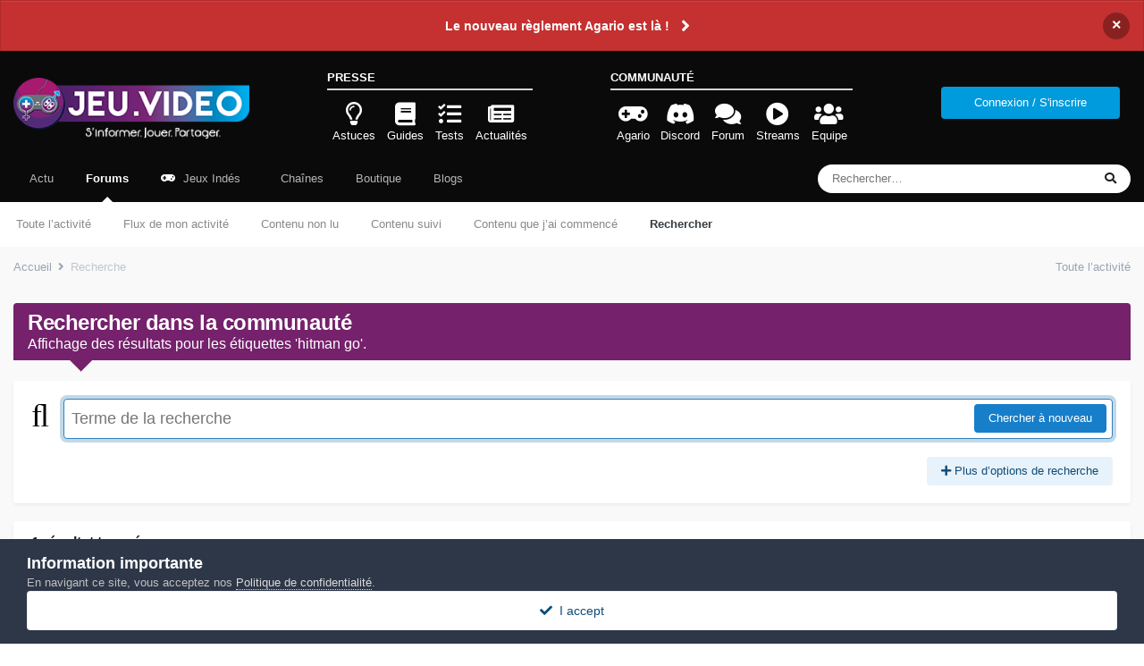

--- FILE ---
content_type: text/css
request_url: https://jeu.video/forum/uploads/css_built_11/258adbb6e4f3e83cd3b355f84e3fa002_custom.css?v=d5b3af71bb1741542504
body_size: 1803
content:
 #chat{z-index:105;background-color:rgba(177, 177, 177, 0.4);}#novatchat_messages{height:270px;background-color:rgba(255, 255, 255, 0.65);overflow:auto;}#novatchat_chatForm{width:100%;opacity:0.8;padding-top:5px;border-top:1px solid #d4d4d4;margin-top:5px;}#novatchat_chatForm > input{width:82%;display:inline-block;}#novatchat_chatForm > button{float:right;height:34px;width:16%;font-size:17px;}#buttons{margin-top:10px;padding:7px;background-color:rgba(255, 255, 255, 0.4);border:1px solid rgba(140, 140, 140, 0.5);opacity:0.8;}#closeChat{padding:4px 8px;}.chatClosed{display:none;}#closeDiv{background-color:rgba(177, 177, 177, 0.5);padding:4px;}.widget_novatchat_widget .widget{padding:10px;}#novatchat_messages p{margin-bottom:0;line-height:10pt;font-size:10pt;margin-top:5px;}#novatchat_messages p.username{margin-top:0;}#novatchat_messages > .chat-container{padding:10px 0;}#novatchat_messages .grid_10 > p:first-child{margin-bottom:5px;}#novatchat_sendField{width:100%;}#novatchat_chatButton{width:100%;padding:7px 0;background-color:#56B962;transition:background-color 400ms;border:none;color:white;cursor:pointer;}#novatchat_chatButton:hover{background-color:#a444f1;}.widget_novatchat_widget.ui-draggable.free{padding:10px;background-color:white;border:2px solid #8224e3;z-index:200;}.widget_novatchat_widget.ui-draggable.fixed{margin-bottom:33px;}.widget_novatchat_widget.ui-draggable.free > .widget{margin-bottom:10px !important;}.widget_novatchat_widget.ui-draggable.free > .b_title{cursor:move;}.chatButtons{text-align:right}.chatImg{width:35px;}.left{float:left;margin-right:10px;}.right{overflow:hidden;}#ajax-login-user .avatar{width:100px;}#novatchat_messages .delMessage{float:right;margin-right:5px;}.errorPhoto{background-image:url('../images/system.png');width:40px;height:40px;display:block;background-size:100%;}.widget_novatchat_widget p.message{margin-top:5px;padding-bottom:1px;}#guestMessage{border-top:1px solid #d4d4d4;text-align:center;}#guestMessage a{padding:5px 0;display:inline-block;}.owl-carousel .animated{-webkit-animation-duration:1000ms;animation-duration:1000ms;-webkit-animation-fill-mode:both;animation-fill-mode:both}.owl-carousel .owl-animated-in{z-index:0}.owl-carousel .owl-animated-out{z-index:1}.owl-carousel .fadeOut{-webkit-animation-name:fadeOut;animation-name:fadeOut}@-webkit-keyframes fadeOut{0%{opacity:1}100%{opacity:0}}@keyframes fadeOut{0%{opacity:1}100%{opacity:0}}.owl-height{-webkit-transition:height 500ms ease-in-out;-moz-transition:height 500ms ease-in-out;-ms-transition:height 500ms ease-in-out;-o-transition:height 500ms ease-in-out;transition:height 500ms ease-in-out}.owl-carousel{display:none;width:100%;-webkit-tap-highlight-color:transparent;position:relative;z-index:1}.owl-carousel .owl-stage{position:relative;-ms-touch-action:pan-Y}.owl-carousel .owl-stage:after{content:".";display:block;clear:both;visibility:hidden;line-height:0;height:0}.owl-carousel .owl-stage-outer{position:relative;overflow:hidden;-webkit-transform:translate3d(0px,0,0)}.owl-carousel .owl-item{position:relative;min-height:1px;float:left;-webkit-backface-visibility:hidden;-webkit-tap-highlight-color:transparent;-webkit-touch-callout:none}.owl-carousel .owl-item img{display:block;width:100%;-webkit-transform-style:preserve-3d}.owl-carousel .owl-dots.disabled,.owl-carousel .owl-nav.disabled{display:none}.owl-carousel .owl-dot,.owl-carousel .owl-nav .owl-next,.owl-carousel .owl-nav .owl-prev{cursor:pointer;cursor:hand;-webkit-user-select:none;-khtml-user-select:none;-moz-user-select:none;-ms-user-select:none;user-select:none}.owl-carousel.owl-loaded{display:block}.owl-carousel.owl-loading{opacity:0;display:block}.owl-carousel.owl-hidden{opacity:0}.owl-carousel.owl-refresh .owl-item{display:none}.owl-carousel.owl-drag .owl-item{-webkit-user-select:none;-moz-user-select:none;-ms-user-select:none;user-select:none}.owl-carousel.owl-grab{cursor:move;cursor:-webkit-grab;cursor:-o-grab;cursor:-ms-grab;cursor:grab}.owl-carousel.owl-rtl{direction:rtl}.owl-carousel.owl-rtl .owl-item{float:right}.no-js .owl-carousel{display:block}.owl-carousel .owl-item .owl-lazy{opacity:0;-webkit-transition:opacity 400ms ease;-moz-transition:opacity 400ms ease;-ms-transition:opacity 400ms ease;-o-transition:opacity 400ms ease;transition:opacity 400ms ease}.owl-carousel .owl-item img{transform-style:preserve-3d}.owl-carousel .owl-video-wrapper{position:relative;height:100%;background:#000}.owl-carousel .owl-video-play-icon{position:absolute;height:80px;width:80px;left:50%;top:50%;margin-left:-40px;margin-top:-40px;background:url(owl.video.play.png) no-repeat;cursor:pointer;z-index:1;-webkit-backface-visibility:hidden;-webkit-transition:scale 100ms ease;-moz-transition:scale 100ms ease;-ms-transition:scale 100ms ease;-o-transition:scale 100ms ease;transition:scale 100ms ease}.owl-carousel .owl-video-play-icon:hover{-webkit-transition:scale(1.3,1.3);-moz-transition:scale(1.3,1.3);-ms-transition:scale(1.3,1.3);-o-transition:scale(1.3,1.3);transition:scale(1.3,1.3)}.owl-carousel .owl-video-playing .owl-video-play-icon,.owl-carousel .owl-video-playing .owl-video-tn{display:none}.owl-carousel .owl-video-tn{opacity:0;height:100%;background-position:center center;background-repeat:no-repeat;-webkit-background-size:contain;-moz-background-size:contain;-o-background-size:contain;background-size:contain;-webkit-transition:opacity 400ms ease;-moz-transition:opacity 400ms ease;-ms-transition:opacity 400ms ease;-o-transition:opacity 400ms ease;transition:opacity 400ms ease}.owl-carousel .owl-video-frame{position:relative;z-index:1;height:100%;width:100%}.owl-nav{text-align:center;-webkit-tap-highlight-color:transparent}.owl-nav [class*=owl-]{color:#FFF;font-size:14px;margin:5px;padding:4px 7px;display:inline-block;cursor:pointer;-webkit-border-radius:3px;-moz-border-radius:3px;border-radius:3px}.owl-nav [class*=owl-]:hover{color:lightgrey;}.owl-nav .disabled{opacity:.5;cursor:default}.owl-nav.disabled + .owl-dots{margin-top:10px}.owl-dots{text-align:center;-webkit-tap-highlight-color:transparent}.owl-dots .owl-dot{display:inline-block;zoom:1;*display:inline}.owl-dots .owl-dot span{width:10px;height:10px;margin:5px 7px;background:#D6D6D6;display:block;-webkit-backface-visibility:visible;-webkit-transition:opacity 200ms ease;-moz-transition:opacity 200ms ease;-ms-transition:opacity 200ms ease;-o-transition:opacity 200ms ease;transition:opacity 200ms ease;-webkit-border-radius:30px;-moz-border-radius:30px;border-radius:30px}.owl-dots .owl-dot.active span, .owl-dots .owl-dot:hover span{background:#869791}.owl-nav{position:absolute;bottom:0;left:0;right:0;top:0;display:flex;justify-content:space-between;}.owl-nav [class*=owl-]{align-self:center;z-index:1}.owl-dots{z-index:1;position:absolute;top:0;right:0;padding:3px;border-bottom-left-radius:5px;border-top-right-radius:5px;background-color:rgba(0, 0, 0, 0.7);}.owl-dots .owl-dot span{background-color:#5c4171;}.owl-dots .owl-dot.active span, .owl-dots .owl-dot:hover span{background-color:#caa2f8;}.owl-prev{float:left;}.owl-next{float:right;}.owl-carousel .item{min-height:283px;border-radius:5px}.owl-carousel .item .carouselContent{display:table;width:100%;background-color:rgba(0, 0, 0, 0.6);color:white;position:absolute;bottom:0;right:0;left:0;padding:10px;border-bottom-left-radius:5px;border-bottom-right-radius:5px}.owl-carousel .item .carouselContent .text{display:inline-block;vertical-align:middle;width:70%;margin-right:20px}.owl-carousel .item .carouselContent .button{display:inline-block;vertical-align:middle;width:20%}.owl-carousel .item .carouselContent .text .title{margin-bottom:10px;margin-top:5px;font-size:1.8em;}.owl-carousel .item .carouselContent .text .description{margin-top:2px;margin-bottom:2px;font-size:1.2em;}.owl-carousel .item .image{top:0;left:0;right:0;bottom:0;border-radius:5px;}.carousel-container{height:283px;}.item{background-position:center center;}@media screen and (max-width:767px){.owl-nav [class*=owl-]{display:none !important;}.owl-carousel .item .carouselContent .text .title{margin-bottom:10px;margin-top:5px;font-size:1.2em;}.owl-carousel .item .carouselContent .text .description{margin-top:2px;margin-bottom:0;font-size:0.9em;}.owl-carousel .item .carouselContent .button{vertical-align:middle;width:80%;margin-top:5px;}.owl-carousel .item{min-height:160px;border-radius:5px}.carousel-container{height:160px;}.item{background-size:100% 100%}}#streamwatcher-container{display:none;}#streamwatcher-player{height:200px;}

--- FILE ---
content_type: application/javascript
request_url: https://jeu.video/forum/uploads/javascript_global/root_map.js?v=d5b3af71bb1759517508
body_size: -72
content:
var ipsJavascriptMap={"core":{"global_core":"https://jeu.video/forum/uploads/javascript_core/global_global_core.js","front_core":"https://jeu.video/forum/uploads/javascript_core/front_front_core.js","front_statuses":"https://jeu.video/forum/uploads/javascript_core/front_front_statuses.js","front_profile":"https://jeu.video/forum/uploads/javascript_core/front_front_profile.js","front_search":"https://jeu.video/forum/uploads/javascript_core/front_front_search.js","front_streams":"https://jeu.video/forum/uploads/javascript_core/front_front_streams.js","front_widgets":"https://jeu.video/forum/uploads/javascript_core/front_front_widgets.js","front_messages":"https://jeu.video/forum/uploads/javascript_core/front_front_messages.js","front_system":"https://jeu.video/forum/uploads/javascript_core/front_front_system.js","front_modcp":"https://jeu.video/forum/uploads/javascript_core/front_front_modcp.js","front_ignore":"https://jeu.video/forum/uploads/javascript_core/front_front_ignore.js","admin_core":"https://jeu.video/forum/uploads/javascript_core/admin_admin_core.js","admin_customization":"https://jeu.video/forum/uploads/javascript_core/admin_admin_customization.js","admin_dashboard":"https://jeu.video/forum/uploads/javascript_core/admin_admin_dashboard.js","admin_members":"https://jeu.video/forum/uploads/javascript_core/admin_admin_members.js","admin_system":"https://jeu.video/forum/uploads/javascript_core/admin_admin_system.js","admin_support":"https://jeu.video/forum/uploads/javascript_core/admin_admin_support.js","admin_settings":"https://jeu.video/forum/uploads/javascript_core/admin_admin_settings.js","admin_stats":"https://jeu.video/forum/uploads/javascript_core/admin_admin_stats.js"},"forums":{"front_forum":"https://jeu.video/forum/uploads/javascript_forums/front_front_forum.js","front_topic":"https://jeu.video/forum/uploads/javascript_forums/front_front_topic.js"},"blog":{"front_browse":"https://jeu.video/forum/uploads/javascript_blog/front_front_browse.js","front_view":"https://jeu.video/forum/uploads/javascript_blog/front_front_view.js"},"downloads":{"front_view":"https://jeu.video/forum/uploads/javascript_downloads/front_front_view.js","admin_settings":"https://jeu.video/forum/uploads/javascript_downloads/admin_admin_settings.js"},"nexus":{"front_store":"https://jeu.video/forum/uploads/javascript_nexus/front_front_store.js","front_subscriptions":"https://jeu.video/forum/uploads/javascript_nexus/front_front_subscriptions.js","front_checkout":"https://jeu.video/forum/uploads/javascript_nexus/front_front_checkout.js","global_gateways":"https://jeu.video/forum/uploads/javascript_nexus/global_global_gateways.js","global_forms":"https://jeu.video/forum/uploads/javascript_nexus/global_global_forms.js"}};;